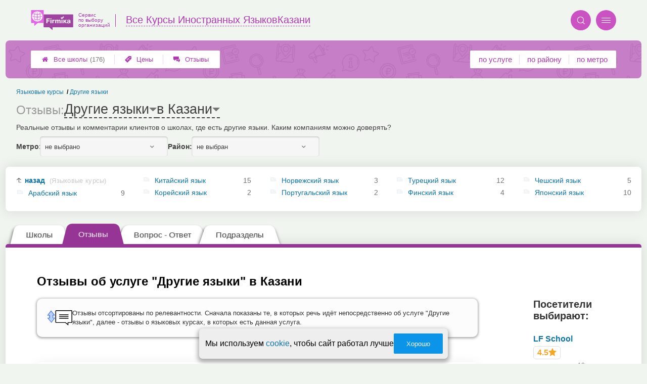

--- FILE ---
content_type: text/html; charset=utf-8
request_url: https://kazan.lingua-firmika.ru/__drugie_yazyki_otzyvy
body_size: 14450
content:
<!doctype html>
<html lang="ru">


<head>
    <title>Другие языки: отзывы клиентов в Казани</title>
<meta name='description'
      content='Реальные отзывы и комментарии клиентов о школах, где есть другие языки. Каким компаниям можно доверять?'>
<meta http-equiv='Content-Type'
      content='text/html; charset=utf-8'>
<style>a{padding:1em;display:inline-block}img{max-width:100%}body{font-size:16px}</style><link rel="stylesheet" href="/assets/packs/a2_tables_9.css?v=1028"/><link rel="preload" href="/assets/packs/fonts/icons2.ttf?v=1028" as="font" crossorigin><link rel="preconnect" href="https://mc.yandex.ru"><link rel="preconnect" href="https://counter.yadro.ru"><script>var firmsLabel="Школы";</script>    <meta name="viewport" content="width=device-width, initial-scale=1.0, maximum-scale=1.0, user-scalable=no">
    <meta name="format-detection"
          content="telephone=no" />
    <link rel="icon"
          href="/img/fav_svg/9.svg"
          type="image/x-icon">
</head>

<body class=" hasSubstructures">

    <div class='p_a2_template3_dropMenu'>
<div class="round close" title="Закрыть">
    <i>&#xe916;</i>
</div>

<div class="menuBlock hiddenScroll" data-key="menu">

    <div class="city" load_module="p_a2_template3_selectCity">Казань <i>&#xe913;</i></div>

    <div class="menuParts">

        
        <div class="part4">
            <a href='/'><i>&#xf015;</i>Все  школы </a><a href='p_a2_nav_prices'><i>&#xe910;</i>Цены</a><a href='__yazykovye_kursy_otzyvy'><i>&#xe912;</i>Отзывы</a>        </div>

        <div class="part5">
            <div class="menu_label">
                все школы:
            </div>
            <a href="p_a2_nav_services"><i>&#xe908;</i>По списку услуг</a><a href="p_a2_nav_metro"><i>&#xf239;</i>По метро</a>            <a href="p_a2_nav_districts"><i>&#xf279;</i>По районам</a>        </div>

        <div class="part3">
            <a href="p_firm_add"><i>&#xf005;</i>Добавить компанию</a>            <a href="p_page_main_about"><i>&#xe91d;</i>О проекте</a>                                </div>
    </div>


        <div class="login btn" load_module="p_a2_template3_login">Личный кабинет</div>
    </div></div><header class="headerGrid__wrap " id="template_header">
    <div class="searchOverflow" id="searchOverflow"></div>
    <div class="headerGrid">
        <div class="headerGrid__headerFlexWrapper">
            <div class="headerGrid__logoWrap">
                <a href="/" class="headerGrid__logoAndDesc" data-sphere='Все Курсы Иностранных Языков' data-city='Казани'>
                    <img src="/img/logo_t3/9.svg?v=1" alt="logo">
                    <span>
                        Сервис<br>
                        по&nbsp;выбору<br>
                        организаций                    </span>
                </a>
            </div>
            <div class="headerGrid__titleChangeCityWrap">
                <div class="headerGrid__sphereAndCity">
                    <div class="headerGrid__sphere placeModalButton"
                            load_module="p_a2_template3_selectPlaceModal" module_tabs_set='terms' module_init='sphere' module_primary_data=''>Все Курсы Иностранных Языков</div>
                    <div class="headerGrid__city"
                            load_module="p_a2_template3_selectPlaceModal" module_tabs_set='terms' module_init='city' module_primary_data=''>Казани</div>
                </div>
            </div>

            <div class="headerGrid__menuAndSearchWrap">
                <button class='search round mainSearchButton' module_primary_data='' load_module='p_a2_template3_selectPlaceModal' module_init='search' module_tabs_set='search' data-init='search' title='Поиск'><i>&#xe915;</i></button>                <input type="text" class='headerGrid__fakeInput' aria-hidden="true">
                <div class="menu round" title="Меню">
                    <i>&#xe914;</i>
                </div>
            </div>

        </div>
        <div class="headerGrid__footerFlexWrapper">

            <div class="headerGrid__bcg"></div>
            <div class="headerGrid__iconMenuWrap">
                <div class="headerGrid__iconMenu main_menu__wrap">

                    <a href='__yazykovye_kursy_otzyvy' class='headerGrid__iconMenuItem '><i>&#xe912;</i>Отзывы</a><a href='p_a2_nav_prices' class='headerGrid__iconMenuItem '><i>&#xe910;</i>Цены</a><a href='/' class='headerGrid__iconMenuItem headerGrid__iconMenuItem--home'><i>&#xf015;</i>Все  школы <span>(176)</span></a>
                </div>
            </div>

            <div class="headerGrid__sortMenuWrap">
                <div class="headerGrid__sortMenu">

                    <a href='p_a2_nav_services'>по услуге </a><a href='p_a2_nav_districts'>по району </a><a href='p_a2_nav_metro'>по метро </a>
                </div>

                <div class="offersMobileBlock">

                                    </div>
            </div>
        </div>
    </div>
</header>
    <div class="content adminPanelContentClass " id="content">
        <div class='p_a2_basePages2'>

<div class="breadCrumbsWrapper ">
    <div class='p_a2_breadcrumbs'><div itemscope itemtype="http://schema.org/BreadcrumbList" class="part_padding">

                    <span itemscope itemprop="itemListElement" itemtype="http://schema.org/ListItem">

                    <a href="__drugie_yazyki" itemprop="item">
                        <span itemprop="name">
                            Другие языки                        </span>
                        <meta itemprop="position" content="2">
                    </a>

                </span>
                                <span itemscope itemprop="itemListElement" itemtype="http://schema.org/ListItem">

                    <a href="__yazykovye_kursy" itemprop="item">
                        <span itemprop="name">
                            Языковые курсы                        </span>
                        <meta itemprop="position" content="1">
                    </a>

                </span>
                </div></div></div>


<main class="mainPage part_padding" data-structure_id='334'>

    <div class='p_a2_basePages2_pageInfo'><div class="firstPageBlock" id='pageInformation'>
    <div class="firstPageBlock__controls">
        <div class='p_a2_basePages2_pageInfo_titleForPage'><h1 class='mainTitlePage'>
            <span class="mainTitlePage__prefix">Отзывы: </span>
        <span class='mainTitlePage__titleSelect' load_module='p_a2_template3_selectPlaceModal' module_tabs_set='terms' module_primary_data='s334' module_init='structure' module_in_module='' module_in_page=''>Другие языки</span>
    <span class='mainTitlePage__titleSelect' load_module='p_a2_template3_selectPlaceModal' module_tabs_set='terms' module_primary_data='s334' module_init='city' module_in_module='' module_in_page='' id='mainSecondTitlePage'>в Казани</span>
</h1></div>    </div>

    <div class="firstPageBlock__description">
        <p>Реальные отзывы и комментарии клиентов о школах, где есть другие языки. Каким компаниям можно доверять?</p>
            </div>

    
            <div class="firstPageBlock__geoSelectsBlock">
                            <div class="selectStyle__group">
                    <label for="id">Метро:</label>
                    <span class='selectStyle selectStyle--isMobile' load_module="p_a2_template3_selectPlaceModal" module_tabs_set="terms" module_primary_data="s334" module_init="metro" id="mainSecondTitlePage" module_is_mobile="0">не выбрано</span>
                </div>
                        <div class="selectStyle__group">
                <label for="id">Район:</label>
                <span class='selectStyle selectStyle--isMobile' load_module="p_a2_template3_selectPlaceModal" module_tabs_set="terms" module_primary_data="s334" module_init="district" id="mainSecondTitlePage" module_is_mobile="0">не выбран</span>
            </div>
        </div>
    
</div>

<div class="adaptiveBlockOut">
    <div class="p_a2_basePages2_blocks_substructuresBlock2">

        <div class='subStructures__itemsBox items linkFocus many dotsScroll_content' style='column-width: 174px' id='substructuresBlock'><div class='subStructures__item back'><a href='__yazykovye_kursy'>назад <span>(Языковые курсы)</span></a></div><div class='subStructures__item '><i class='file'>&#xe908;</i><a href='__arabskij'>Арабский язык</a>&nbsp;<span>9</span></div><div class='subStructures__item '><i class='file'>&#xe908;</i><a href='__kitajskij'>Китайский язык</a>&nbsp;<span>15</span></div><div class='subStructures__item '><i class='file'>&#xe908;</i><a href='__korejskij'>Корейский язык</a>&nbsp;<span>2</span></div><div class='subStructures__item '><i class='file'>&#xe908;</i><a href='__norvezhskij'>Норвежский язык</a>&nbsp;<span>3</span></div><div class='subStructures__item '><i class='file'>&#xe908;</i><a href='__portugalskij'>Португальский язык</a>&nbsp;<span>2</span></div><div class='subStructures__item '><i class='file'>&#xe908;</i><a href='__turetskij'>Турецкий язык</a>&nbsp;<span>12</span></div><div class='subStructures__item '><i class='file'>&#xe908;</i><a href='__finskij'>Финский язык</a>&nbsp;<span>4</span></div><div class='subStructures__item '><i class='file'>&#xe908;</i><a href='__cheshskij'>Чешский язык</a>&nbsp;<span>5</span></div><div class='subStructures__item '><i class='file'>&#xe908;</i><a href='__yaponskij'>Японский язык</a>&nbsp;<span>10</span></div></div>
    </div>

    <div class='dotsScroll_dots'><div class='dot active'></div><div class='dot '></div></div>
</div></div><div class='p_a2_basePages2_tabsBlock'><nav class="ui3-tabs linkFocus textMarks" id="basicTabs">
        <a href="__drugie_yazyki"  module_var="" load_module="" data-link_to="__drugie_yazyki" class='ui3-tabs__button tabBut__firms' >
        <div class='ui3-tabs__buttonContent'>Школы</div>
    </a>
        <a href="#tab_feedbacks"  module_var="" load_module="" data-link_to="#tab_feedbacks" class='ui3-tabs__button ui3-tabs__button--active initial tabBut__feedback now' >
        <div class='ui3-tabs__buttonContent'>Отзывы</div>
    </a>
        <a href="#tab_questions_ajax"  module_var="" load_module="" data-link_to="#tab_questions_ajax" class='ui3-tabs__button tier3 ajax'  data-module='p_a2_basePages2_blocksAjax_questionsBlock' data-json='{"stuctureId":"334"}' data-module_ajax_loader="1">
        <div class='ui3-tabs__buttonContent'>Вопрос - Ответ</div>
    </a>
        <a href="#tab_structures"  module_var="" load_module="" data-link_to="#tab_structures" class='ui3-tabs__button tabBut__structures now'  data-module='' data-json='{"structureId":"334"}'>
        <div class='ui3-tabs__buttonContent'>Подразделы</div>
    </a>
    </nav></div>    <div class='basePage__mainContainer'>
        <section class="tab_part block__parrentRoudSection initial_part adaptiveBlockOut" id="tab_feedbacks"><div class='p_a2_firmPage_feedbacksFirmDesign_feedbacksOfStructure'><h2>Отзывы об услуге "Другие языки" в Казани</h2>
<div class="feedbacksOfStructure">
    <div class="feedbacksOfStructure__content">

                <div class="messageIconBlock">
            <div class="messageIconBlock__icon">
                <img src="/img/icons/extensionFeedback.svg" alt="отзывы" />
            </div>
            <span class="messageIconBlock__text"> Отзывы отсортированы по релевантности. Сначала показаны те, в которых речь идёт непосредственно об услуге "Другие языки", далее - отзывы о языковых курсах, в которых есть данная услуга. </span>
        </div>
        
        
    <div class="commentItem ">
        <header class="commentItem__header extensionInfoPrevBlock">

            
            <div class="commentItem__author">
                <div class="commentItem__avatar">
                    <img src=/app/p/a2/firmPage/feedbacksFirmDesign/feedBackComments/img/cover.jpg alt='Маргарита Волкова' loading='lazy'>
                </div>

                <div class="commentItem__authorData">
                    <span class="commentItem__title" load_module="p_a2_firmPage_feedbacksFirmDesign_feedBackComments_getExtensionInfo" data-socialtype='' data-socialid=''>
                        <span>
                            Маргарита Волкова о школе <a href='https://kazan.lingua-firmika.ru/firms.php?i=200625' target='_blank'>Alibra School</a>                        </span>
                        <span class="commentItem__datePlace">
                            <span class='commentItem__datePlace--date'>2025-04-02 09:37:08</span><span class='commentItem__datePlace--firmAddress'><a href='firms.php?i=200625' target='_blank'>Альберта Камалеева 34Б</a></span>                        </span>
                </div>
            </div>

            <i class='commentItem__type common__icon common__icon--green' title='Позитивный Отзыв'>&#xe920;</i><div class='commentItem__distrustsTags'></div>        </header>

        <section class="commentItem__body commentItem__body--noAnswer  ">

            <div class='commentItem__comment commentItem__text' id='body_7672100' data-id='7672100'><p>Вот уже почти год как обучаюсь в Алибра английскому языку онлайн. Начала с курса skyrocket, уровня elementary. Понравилось, было очень результативно. С сентября 2024 года перешла на другой skyrocket. Хочу достигнуть минимум upper-intermediate.  Методика, разработанная школой, сильно помогает мне усваивать материал и закреплять его так, чтобы не забыть</p></div><div class='commentItem__specialistsBox commentItem__specialistsBox--hide'><div class='commentItem__specialistsTitle'><i>&#xe905;</i> Специалисты:</div><ul class='commentItem__specialistsItems'></ul></div>
            
        </section>

            </div>

    <div class="commentItem ">
        <header class="commentItem__header extensionInfoPrevBlock">

            
            <div class="commentItem__author">
                <div class="commentItem__avatar">
                    <img src=/app/p/a2/firmPage/feedbacksFirmDesign/feedBackComments/img/cover.jpg alt='Александр' loading='lazy'>
                </div>

                <div class="commentItem__authorData">
                    <span class="commentItem__title" load_module="p_a2_firmPage_feedbacksFirmDesign_feedBackComments_getExtensionInfo" data-socialtype='' data-socialid=''>
                        <span>
                            Александр о школе <a href='https://kazan.lingua-firmika.ru/firms.php?i=231833' target='_blank'>Real Talk</a>                        </span>
                        <span class="commentItem__datePlace">
                            <span class='commentItem__datePlace--date'>2022-06-20 01:44:09</span><span class='commentItem__datePlace--firmAddress'><a href='firms.php?i=231833' target='_blank'>Спартаковская 2</a></span>                        </span>
                </div>
            </div>

            <i class='commentItem__type common__icon common__icon--red' title='Негативный Отзыв'>&#xe922;</i><div class='commentItem__distrustsTags'></div>        </header>

        <section class="commentItem__body commentItem__body--noAnswer  ">

            <div class='commentItem__comment commentItem__text' id='body_2091858' data-id='2091858'><p>ОСТОРОЖНО, МОШЕННИКИ!  <br />
<br />
Я - профессиональный преподаватель английского и турецкого языков. Вот, мой официальный профиль на профи.ру https://profi.ru/profile/SaraikinAA2/<br />
<br />
С Real Talk - изучение языков в Казани  нас связывает очень скверная история. Попросили поработать на 2 своих «сложных» проектах. Договор мне не подписали. Работу за месяц не оплатили (не много, не мало, почти 18000₽ без пени). Водят за нос с 30 марта до с их пор. Есть скрины о получении подписанных мной договора и счетов и по нашей переписке. <br />
<br />
Кроме того, когда я понял, что компания обманывает нас с учениками и прервал проекты не отработав на компанию полностью,  то #realtalk и Ильгиза Зийнитуллова (+7 917 805-22-94) в лице руководителя компании (как она мне назвалась), остались должны ученикам и получается, что нас трое пострадавших  и дело передается в Полицию. <br />
<br />
Напишите, если еще кто-либо пострадал от рук этих мошенников. <br />
<br />
#черныйсписок #черныйсписокказань #внимание #мошенники</p></div><div class='commentItem__specialistsBox commentItem__specialistsBox--hide'><div class='commentItem__specialistsTitle'><i>&#xe905;</i> Специалисты:</div><ul class='commentItem__specialistsItems'></ul></div>
            
        </section>

            </div>

    <div class="commentItem ">
        <header class="commentItem__header extensionInfoPrevBlock">

            
            <div class="commentItem__author">
                <div class="commentItem__avatar">
                    <img src=/i/feedbackAvatars/00198/vk_1986137.jpg alt='Glorious English' loading='lazy'>
                </div>

                <div class="commentItem__authorData">
                    <span class="commentItem__title" load_module="p_a2_firmPage_feedbacksFirmDesign_feedBackComments_getExtensionInfo" data-socialtype='vk' data-socialid='526630687'>
                        <span>
                            Glorious English о школе <a href='https://kazan.lingua-firmika.ru/firms.php?i=56371' target='_blank'>LengviРark</a>                        </span>
                        <span class="commentItem__datePlace">
                            <span class='commentItem__datePlace--date'>2022-04-14 12:40:27</span><span class='commentItem__datePlace--firmAddress'><a href='firms.php?i=56371' target='_blank'>Николая Ершова 1</a></span>                        </span>
                </div>
            </div>

            <i class='commentItem__type common__icon common__icon--red' title='Негативный Отзыв'>&#xe922;</i><div class='commentItem__distrustsTags'></div>        </header>

        <section class="commentItem__body commentItem__body--noAnswer  ">

            <div class='commentItem__comment commentItem__text' id='body_1986137' data-id='1986137'><p>Очень хочется выразить слова глубочайшего разочарования о так и не состоявшемся &quot;знакомстве&quot; с вашей вроде бы очень даже успешной (по отзывам) школе. Честно говоря, даже не верится, что сейчас, при наличии такой конкуренции, возможно встретить такое наплевательское равнодушие к клиенту. Я очень хотела заниматься индивидуально онлайн в вашей школе, живя в Санкт-Петербурге. Пройдя тест онлайн, договорившись о первом пробном уроке на 14. 04 в ‪11 - 00‬, я с нетерпением ждала встречи с преподавателем. Девушка появилась, опоздав на 8 минут, с открытым параллельно другим уроком в Zoom и сообщила о &quot;внезапно возникших накладках&quot;, попросив меня подключиться в 12-00. Я появилась, как мы договорились, хотя такие &quot;накладки&quot; очень рушили мои планы. Я честно и искренне ждала 10 минут у пустого экрана, там так никто и не появился. Разочарование полное!!!</p></div><div class='commentItem__specialistsBox commentItem__specialistsBox--hide'><div class='commentItem__specialistsTitle'><i>&#xe905;</i> Специалисты:</div><ul class='commentItem__specialistsItems'></ul></div>
                            <div class="commentItem__fromWhere extensionInfoPrevBlock">
                    Комментарий оставлен Вконтакте.
                    <span class="commentItem__extensionInfo" data-socialtype='vk' data-socialid='526630687' load_module="p_a2_firmPage_feedbacksFirmDesign_feedBackComments_getExtensionInfo">
                        Подробнее
                    </span>
                </div>
                <span></span>
            
        </section>

            </div>

    <div class="commentItem ">
        <header class="commentItem__header extensionInfoPrevBlock">

            
            <div class="commentItem__author">
                <div class="commentItem__avatar">
                    <img src=/app/p/a2/firmPage/feedbacksFirmDesign/feedBackComments/img/cover.jpg alt='Фатима Сизова' loading='lazy'>
                </div>

                <div class="commentItem__authorData">
                    <span class="commentItem__title" load_module="p_a2_firmPage_feedbacksFirmDesign_feedBackComments_getExtensionInfo" data-socialtype='' data-socialid=''>
                        <span>
                            Фатима Сизова о школе <a href='https://kazan.lingua-firmika.ru/firms.php?i=39543' target='_blank'>Alibra School</a>                        </span>
                        <span class="commentItem__datePlace">
                            <span class='commentItem__datePlace--date'>2025-04-09 09:26:43</span><span class='commentItem__datePlace--firmAddress'><a href='firms.php?i=39543' target='_blank'>Лушникова 10А</a></span>                        </span>
                </div>
            </div>

            <i class='commentItem__type common__icon common__icon--green' title='Позитивный Отзыв'>&#xe920;</i><div class='commentItem__distrustsTags'></div>        </header>

        <section class="commentItem__body commentItem__body--noAnswer  ">

            <div class='commentItem__comment commentItem__text' id='body_7694153' data-id='7694153'><p>Обучение в Алибра отлично мне подошло! Уровень английского языка подтянула всего за два месяца существенно. Платформа для обучения замечательная, можно тренироваться хоть днем, хоть ночью.</p></div><div class='commentItem__specialistsBox commentItem__specialistsBox--hide'><div class='commentItem__specialistsTitle'><i>&#xe905;</i> Специалисты:</div><ul class='commentItem__specialistsItems'></ul></div>
            
        </section>

            </div>

    <div class="commentItem ">
        <header class="commentItem__header extensionInfoPrevBlock">

            
            <div class="commentItem__author">
                <div class="commentItem__avatar">
                    <img src=/i/feedbackAvatars/00027/vk_273760.jpg alt='Эмма Казанская' loading='lazy'>
                </div>

                <div class="commentItem__authorData">
                    <span class="commentItem__title" load_module="p_a2_firmPage_feedbacksFirmDesign_feedBackComments_getExtensionInfo" data-socialtype='vk' data-socialid='557919782'>
                        <span>
                            Эмма Казанская о школе <a href='https://kazan.lingua-firmika.ru/firms.php?i=56371' target='_blank'>LengviРark</a>                        </span>
                        <span class="commentItem__datePlace">
                            <span class='commentItem__datePlace--date'>2020-01-23 09:03:15</span><span class='commentItem__datePlace--firmAddress'><a href='firms.php?i=56371' target='_blank'>Николая Ершова 1</a></span>                        </span>
                </div>
            </div>

            <i class='commentItem__type common__icon common__icon--orange' title='Нейтральный Отзыв'>&#xe924;</i><div class='commentItem__distrustsTags'></div>        </header>

        <section class="commentItem__body commentItem__body--noAnswer  ">

            <div class='commentItem__comment commentItem__text' id='body_273760' data-id='273760'><p>Хожу лично сама к Резеде . Очень нравится . За 20 уроков умею ⁹естественно читать , писать , говорить и рассказывать на английском языке. Давно искали школу для Англиского языка. И вот спустя месяц учёбы в Англиской школе очень хорошо получается.  Всегда уютно , директора и преподаватели очень хорошо обращаются с учениками . Очень понравилось</p></div><div class='commentItem__specialistsBox commentItem__specialistsBox--hide'><div class='commentItem__specialistsTitle'><i>&#xe905;</i> Специалисты:</div><ul class='commentItem__specialistsItems'></ul></div>
                            <div class="commentItem__fromWhere extensionInfoPrevBlock">
                    Комментарий оставлен Вконтакте.
                    <span class="commentItem__extensionInfo" data-socialtype='vk' data-socialid='557919782' load_module="p_a2_firmPage_feedbacksFirmDesign_feedBackComments_getExtensionInfo">
                        Подробнее
                    </span>
                </div>
                <span></span>
            
        </section>

            </div>

    <div class="commentItem ">
        <header class="commentItem__header extensionInfoPrevBlock">

            
            <div class="commentItem__author">
                <div class="commentItem__avatar">
                    <img src=/app/p/a2/firmPage/feedbacksFirmDesign/feedBackComments/img/cover.jpg alt='Ева Ананьева' loading='lazy'>
                </div>

                <div class="commentItem__authorData">
                    <span class="commentItem__title" load_module="p_a2_firmPage_feedbacksFirmDesign_feedBackComments_getExtensionInfo" data-socialtype='' data-socialid=''>
                        <span>
                            Ева Ананьева о школе <a href='https://kazan.lingua-firmika.ru/firms.php?i=39543' target='_blank'>Alibra School</a>                        </span>
                        <span class="commentItem__datePlace">
                            <span class='commentItem__datePlace--date'>2025-03-13 10:07:43</span><span class='commentItem__datePlace--firmAddress'><a href='firms.php?i=39543' target='_blank'>Лушникова 10А</a></span>                        </span>
                </div>
            </div>

            <i class='commentItem__type common__icon common__icon--black' title='Отзыв с подозрением на накрутку'>&#xe923;</i><div class='commentItem__distrustsTags'><span title='предположительно, отзыв был добавлен представителем школы или по её заказу'>подозрение на заказной</span></div>        </header>

        <section class="commentItem__body commentItem__body--noAnswer  ">

            <div class='commentItem__comment commentItem__text' id='body_7596835' data-id='7596835'><p>Самое крутое в Алибре – разговорные клубы. Это реальная практика, без стресса и заучивания. Живое общение, интересные темы, классная атмосфера. После таких встреч страх говорить исчезает, язык становится живым. Обожаю эти занятия!</p></div><div class='commentItem__specialistsBox commentItem__specialistsBox--hide'><div class='commentItem__specialistsTitle'><i>&#xe905;</i> Специалисты:</div><ul class='commentItem__specialistsItems'></ul></div>
            
        </section>

            </div>

    <div class="commentItem ">
        <header class="commentItem__header extensionInfoPrevBlock">

            
            <div class="commentItem__author">
                <div class="commentItem__avatar">
                    <img src=/app/p/a2/firmPage/feedbacksFirmDesign/feedBackComments/img/cover.jpg alt='Агата Уткина' loading='lazy'>
                </div>

                <div class="commentItem__authorData">
                    <span class="commentItem__title" load_module="p_a2_firmPage_feedbacksFirmDesign_feedBackComments_getExtensionInfo" data-socialtype='' data-socialid=''>
                        <span>
                            Агата Уткина о школе <a href='https://kazan.lingua-firmika.ru/firms.php?i=306765' target='_blank'>Alibra School</a>                        </span>
                        <span class="commentItem__datePlace">
                            <span class='commentItem__datePlace--date'>2025-02-19 10:23:04</span><span class='commentItem__datePlace--firmAddress'><a href='firms.php?i=306765' target='_blank'>Горки-3 Дубравная</a></span>                        </span>
                </div>
            </div>

            <i class='commentItem__type common__icon common__icon--black' title='Отзыв с подозрением на накрутку'>&#xe923;</i><div class='commentItem__distrustsTags'><span title='предположительно, отзыв был добавлен представителем школы или по её заказу'>подозрение на заказной</span></div>        </header>

        <section class="commentItem__body commentItem__body--noAnswer  ">

            <div class='commentItem__comment commentItem__text' id='body_7528040' data-id='7528040'><p>учусь в школе Алибра для себя. Уже за пару месяцев стала чувствовать себя увереннее в языке. Разговорные клубы очень помогают убрать барьер в общении &#x1F970; Нравится, что нет скучной зубрёжки, преподаватель вовлекает в процесс.</p></div><div class='commentItem__specialistsBox commentItem__specialistsBox--hide'><div class='commentItem__specialistsTitle'><i>&#xe905;</i> Специалисты:</div><ul class='commentItem__specialistsItems'></ul></div>
            
        </section>

            </div>

    <div class="commentItem ">
        <header class="commentItem__header extensionInfoPrevBlock">

            
            <div class="commentItem__author">
                <div class="commentItem__avatar">
                    <img src=/app/p/a2/firmPage/feedbacksFirmDesign/feedBackComments/img/cover.jpg alt='Семён Беляев' loading='lazy'>
                </div>

                <div class="commentItem__authorData">
                    <span class="commentItem__title" load_module="p_a2_firmPage_feedbacksFirmDesign_feedBackComments_getExtensionInfo" data-socialtype='' data-socialid=''>
                        <span>
                            Семён Беляев о школе <a href='https://kazan.lingua-firmika.ru/firms.php?i=200625' target='_blank'>Alibra School</a>                        </span>
                        <span class="commentItem__datePlace">
                            <span class='commentItem__datePlace--date'>2025-02-18 10:37:43</span><span class='commentItem__datePlace--firmAddress'><a href='firms.php?i=200625' target='_blank'>Альберта Камалеева 34Б</a></span>                        </span>
                </div>
            </div>

            <i class='commentItem__type common__icon common__icon--black' title='Отзыв с подозрением на накрутку'>&#xe923;</i><div class='commentItem__distrustsTags'><span title='предположительно, отзыв был добавлен представителем школы или по её заказу'>подозрение на заказной</span></div>        </header>

        <section class="commentItem__body commentItem__body--noAnswer  ">

            <div class='commentItem__comment commentItem__text' id='body_7523059' data-id='7523059'><p>Для получения повышения на работе потребовалось подтянуть знания английского языка дабы общаться с клиентами на нормальном уровне. Стал искать варианты в сети и анализировать их. Процесс чутка затянулся, но в итоге пошел сюда. Понравился онлайн подход плюс авторская методика, которая выявила мои траблы и стала постепенно их устранять. Прогресс шел как по нотам и последовательно. Это придало мне уверенности и понимание. Продвижение по службе получил и нормально коммуницирую с нашими иностранными пантерами. Как по мне главное регулярно заниматься и не ставить мифические цели. Тогда все будет.</p></div><div class='commentItem__specialistsBox commentItem__specialistsBox--hide'><div class='commentItem__specialistsTitle'><i>&#xe905;</i> Специалисты:</div><ul class='commentItem__specialistsItems'></ul></div>
            
        </section>

            </div>

    <div class="commentItem ">
        <header class="commentItem__header extensionInfoPrevBlock">

            
            <div class="commentItem__author">
                <div class="commentItem__avatar">
                    <img src=/app/p/a2/firmPage/feedbacksFirmDesign/feedBackComments/img/cover.jpg alt='Варвара Щербакова' loading='lazy'>
                </div>

                <div class="commentItem__authorData">
                    <span class="commentItem__title" load_module="p_a2_firmPage_feedbacksFirmDesign_feedBackComments_getExtensionInfo" data-socialtype='' data-socialid=''>
                        <span>
                            Варвара Щербакова о школе <a href='https://kazan.lingua-firmika.ru/firms.php?i=200625' target='_blank'>Alibra School</a>                        </span>
                        <span class="commentItem__datePlace">
                            <span class='commentItem__datePlace--date'>2025-02-14 11:20:42</span><span class='commentItem__datePlace--firmAddress'><a href='firms.php?i=200625' target='_blank'>Альберта Камалеева 34Б</a></span>                        </span>
                </div>
            </div>

            <i class='commentItem__type common__icon common__icon--black' title='Отзыв с подозрением на накрутку'>&#xe923;</i><div class='commentItem__distrustsTags'><span title='предположительно, отзыв был добавлен представителем школы или по её заказу'>подозрение на заказной</span></div>        </header>

        <section class="commentItem__body commentItem__body--noAnswer  ">

            <div class='commentItem__comment commentItem__text' id='body_7510103' data-id='7510103'><p>Чисто для себя изучаю китайский. Вот сейчас мне он не кажется таким уж прямо сложным языком, как раньше))) Обучаюсь онлайн, мне так удобнее. Платформа классная, как прихожу с работы, сразу туда делать задания и прокачивать свои языковые скилы))) Цены на занятия выгодные и небольшие. Продвижение есть, да еще какое! Круто, что я приняла решение учить язык в Алибра!</p></div><div class='commentItem__specialistsBox commentItem__specialistsBox--hide'><div class='commentItem__specialistsTitle'><i>&#xe905;</i> Специалисты:</div><ul class='commentItem__specialistsItems'></ul></div>
            
        </section>

            </div>

    <div class="commentItem ">
        <header class="commentItem__header extensionInfoPrevBlock">

            
            <div class="commentItem__author">
                <div class="commentItem__avatar">
                    <img src=/app/p/a2/firmPage/feedbacksFirmDesign/feedBackComments/img/cover.jpg alt='Аиша Николаева' loading='lazy'>
                </div>

                <div class="commentItem__authorData">
                    <span class="commentItem__title" load_module="p_a2_firmPage_feedbacksFirmDesign_feedBackComments_getExtensionInfo" data-socialtype='' data-socialid=''>
                        <span>
                            Аиша Николаева о школе <a href='https://kazan.lingua-firmika.ru/firms.php?i=200625' target='_blank'>Alibra School</a>                        </span>
                        <span class="commentItem__datePlace">
                            <span class='commentItem__datePlace--date'>2025-02-11 09:50:06</span><span class='commentItem__datePlace--firmAddress'><a href='firms.php?i=200625' target='_blank'>Альберта Камалеева 34Б</a></span>                        </span>
                </div>
            </div>

            <i class='commentItem__type common__icon common__icon--black' title='Отзыв с подозрением на накрутку'>&#xe923;</i><div class='commentItem__distrustsTags'><span title='предположительно, отзыв был добавлен представителем школы или по её заказу'>подозрение на заказной</span></div>        </header>

        <section class="commentItem__body commentItem__body--noAnswer  ">

            <div class='commentItem__comment commentItem__text' id='body_7494493' data-id='7494493'><p>Мне комфортнее заниматься вместе с такими же, как я, оффлайн, а не онлайн. Такой вот у меня затык. В Казани, к счастью, все это реально. Английский язык стал для меня доступнее благодаря грамотному педагогу. Он раскачивает нас, много уделяет времени разговорной практике и не заставляет зубрить (здравствуй, школа, и прощай!). Мне очень нравится так учиться.</p></div><div class='commentItem__specialistsBox commentItem__specialistsBox--hide'><div class='commentItem__specialistsTitle'><i>&#xe905;</i> Специалисты:</div><ul class='commentItem__specialistsItems'></ul></div>
            
        </section>

            </div>

    <div class="commentItem ">
        <header class="commentItem__header extensionInfoPrevBlock">

            
            <div class="commentItem__author">
                <div class="commentItem__avatar">
                    <img src=/app/p/a2/firmPage/feedbacksFirmDesign/feedBackComments/img/cover.jpg alt='Анастасия Потапова' loading='lazy'>
                </div>

                <div class="commentItem__authorData">
                    <span class="commentItem__title" load_module="p_a2_firmPage_feedbacksFirmDesign_feedBackComments_getExtensionInfo" data-socialtype='' data-socialid=''>
                        <span>
                            Анастасия Потапова о школе <a href='https://kazan.lingua-firmika.ru/firms.php?i=306765' target='_blank'>Alibra School</a>                        </span>
                        <span class="commentItem__datePlace">
                            <span class='commentItem__datePlace--date'>2025-01-16 11:13:20</span><span class='commentItem__datePlace--firmAddress'><a href='firms.php?i=306765' target='_blank'>Горки-3 Дубравная</a></span>                        </span>
                </div>
            </div>

            <i class='commentItem__type common__icon common__icon--black' title='Отзыв с подозрением на накрутку'>&#xe923;</i><div class='commentItem__distrustsTags'><span title='предположительно, отзыв был добавлен представителем школы или по её заказу'>подозрение на заказной</span></div>        </header>

        <section class="commentItem__body commentItem__body--noAnswer  ">

            <div class='commentItem__comment commentItem__text' id='body_7397022' data-id='7397022'><p>Мне нравится учиться в Алибра! Классная онлайн-платформа с разными материалами. Преподаватель очень хорошо учит и уделяет много времени разговорам. Забыла сказать, что учу китайский язык.</p></div><div class='commentItem__specialistsBox commentItem__specialistsBox--hide'><div class='commentItem__specialistsTitle'><i>&#xe905;</i> Специалисты:</div><ul class='commentItem__specialistsItems'></ul></div>
            
        </section>

            </div>

    <div class="commentItem ">
        <header class="commentItem__header extensionInfoPrevBlock">

            
            <div class="commentItem__author">
                <div class="commentItem__avatar">
                    <img src=/app/p/a2/firmPage/feedbacksFirmDesign/feedBackComments/img/cover.jpg alt='Ildar Diberdiev' loading='lazy'>
                </div>

                <div class="commentItem__authorData">
                    <span class="commentItem__title" load_module="p_a2_firmPage_feedbacksFirmDesign_feedBackComments_getExtensionInfo" data-socialtype='' data-socialid=''>
                        <span>
                            Ildar Diberdiev о школе <a href='https://kazan.lingua-firmika.ru/firms.php?i=39543' target='_blank'>Alibra School</a>                        </span>
                        <span class="commentItem__datePlace">
                            <span class='commentItem__datePlace--date'>2019-04-09 14:44:03</span><span class='commentItem__datePlace--firmAddress'><a href='firms.php?i=39543' target='_blank'>Лушникова 10А</a></span>                        </span>
                </div>
            </div>

            <i class='commentItem__type common__icon common__icon--green' title='Позитивный Отзыв'>&#xe920;</i><div class='commentItem__distrustsTags'></div>        </header>

        <section class="commentItem__body commentItem__body--noAnswer  ">

            <div class='commentItem__comment commentItem__text' id='body_210119' data-id='210119'><p>Прохожу обучение в Alibra School (Казань, Лушникова 10а) на курсах английского языка Skyrocket 1. Выбрал данную школу из-за преимущества перед другими школами. Остался доволен уникальными методиками изучения, квалифицированными преподавателями. Отдельная огромная благодарность преподавателю Рузиле! Собираюсь продолжать обучение уже на следующем курсе. Не задумываясь буду рекомендовать данную школу друзьям и близким.</p></div><div class='commentItem__specialistsBox commentItem__specialistsBox--hide'><div class='commentItem__specialistsTitle'><i>&#xe905;</i> Специалисты:</div><ul class='commentItem__specialistsItems'></ul></div>
            
        </section>

            </div>

    <div class="commentItem ">
        <header class="commentItem__header extensionInfoPrevBlock">

            
            <div class="commentItem__author">
                <div class="commentItem__avatar">
                    <img src=/app/p/a2/firmPage/feedbacksFirmDesign/feedBackComments/img/cover.jpg alt='Олеся' loading='lazy'>
                </div>

                <div class="commentItem__authorData">
                    <span class="commentItem__title" load_module="p_a2_firmPage_feedbacksFirmDesign_feedBackComments_getExtensionInfo" data-socialtype='' data-socialid=''>
                        <span>
                            Олеся о школе <a href='https://kazan.lingua-firmika.ru/firms.php?i=200625' target='_blank'>Alibra School</a>                        </span>
                        <span class="commentItem__datePlace">
                            <span class='commentItem__datePlace--date'>2024-12-04 14:05:18</span><span class='commentItem__datePlace--firmAddress'><a href='firms.php?i=200625' target='_blank'>Альберта Камалеева 34Б</a></span>                        </span>
                </div>
            </div>

            <i class='commentItem__type common__icon common__icon--black' title='Отзыв с подозрением на накрутку'>&#xe923;</i><div class='commentItem__distrustsTags'><span title='предположительно, отзыв был добавлен представителем школы или по её заказу'>подозрение на заказной</span></div>        </header>

        <section class="commentItem__body commentItem__body--noAnswer  ">

            <div class='commentItem__comment commentItem__text' id='body_7249501' data-id='7249501'><p>Сначала думала, что снова будет тоска – уже ходила на курсы, где только книжки дают. Но в Alibra всё по другому! Живая практика, сленговая лексика и куча практики.</p></div><div class='commentItem__specialistsBox commentItem__specialistsBox--hide'><div class='commentItem__specialistsTitle'><i>&#xe905;</i> Специалисты:</div><ul class='commentItem__specialistsItems'></ul></div>
            
        </section>

            </div>

    <div class="commentItem ">
        <header class="commentItem__header extensionInfoPrevBlock">

            
            <div class="commentItem__author">
                <div class="commentItem__avatar">
                    <img src=/app/p/a2/firmPage/feedbacksFirmDesign/feedBackComments/img/cover.jpg alt='Карина' loading='lazy'>
                </div>

                <div class="commentItem__authorData">
                    <span class="commentItem__title" load_module="p_a2_firmPage_feedbacksFirmDesign_feedBackComments_getExtensionInfo" data-socialtype='' data-socialid=''>
                        <span>
                            Карина о школе <a href='https://kazan.lingua-firmika.ru/firms.php?i=200625' target='_blank'>Alibra School</a>                        </span>
                        <span class="commentItem__datePlace">
                            <span class='commentItem__datePlace--date'>2024-08-16 13:43:23</span><span class='commentItem__datePlace--firmAddress'><a href='firms.php?i=200625' target='_blank'>Альберта Камалеева 34Б</a></span>                        </span>
                </div>
            </div>

            <i class='commentItem__type common__icon common__icon--black' title='Отзыв с подозрением на накрутку'>&#xe923;</i><div class='commentItem__distrustsTags'><span title='предположительно, отзыв был добавлен представителем школы или по её заказу'>подозрение на заказной</span></div>        </header>

        <section class="commentItem__body commentItem__body--noAnswer  ">

            <div class='commentItem__comment commentItem__text' id='body_6822223' data-id='6822223'><p>В школе у меня это не получилось, так как я много пропускала из-за болезни. В итоге здесь дела с изучением пошли гораздо лучше. Даже не знаю что повлияло, авторская методика или то что здесь очень приятная и грамотная преподавательница была))) но теперь английский язык знаю нормально, за 7 месяцев с нуля до А2)</p></div><div class='commentItem__specialistsBox commentItem__specialistsBox--hide'><div class='commentItem__specialistsTitle'><i>&#xe905;</i> Специалисты:</div><ul class='commentItem__specialistsItems'></ul></div>
            
        </section>

            </div>

    <div class="commentItem ">
        <header class="commentItem__header extensionInfoPrevBlock">

            
            <div class="commentItem__author">
                <div class="commentItem__avatar">
                    <img src=/app/p/a2/firmPage/feedbacksFirmDesign/feedBackComments/img/cover.jpg alt='Александра' loading='lazy'>
                </div>

                <div class="commentItem__authorData">
                    <span class="commentItem__title" load_module="p_a2_firmPage_feedbacksFirmDesign_feedBackComments_getExtensionInfo" data-socialtype='' data-socialid=''>
                        <span>
                            Александра о школе <a href='https://kazan.lingua-firmika.ru/firms.php?i=200625' target='_blank'>Alibra School</a>                        </span>
                        <span class="commentItem__datePlace">
                            <span class='commentItem__datePlace--date'>2024-07-18 09:04:36</span><span class='commentItem__datePlace--firmAddress'><a href='firms.php?i=200625' target='_blank'>Альберта Камалеева 34Б</a></span>                        </span>
                </div>
            </div>

            <i class='commentItem__type common__icon common__icon--black' title='Отзыв с подозрением на накрутку'>&#xe923;</i><div class='commentItem__distrustsTags'><span title='предположительно, отзыв был добавлен представителем школы или по её заказу'>подозрение на заказной</span></div>        </header>

        <section class="commentItem__body commentItem__body--noAnswer  ">

            <div class='commentItem__comment commentItem__text' id='body_6680998' data-id='6680998'><p>Хотела наконец-то понимать, что говорят иностранцы. Сейчас английский язык нужен практически везде, вот его и стала изучать. школа нравится, уже замечаю первые успехи, читаю разные группы в соцсетях на английском.</p></div><div class='commentItem__specialistsBox commentItem__specialistsBox--hide'><div class='commentItem__specialistsTitle'><i>&#xe905;</i> Специалисты:</div><ul class='commentItem__specialistsItems'></ul></div>
            
        </section>

            </div>

    <div class="commentItem ">
        <header class="commentItem__header extensionInfoPrevBlock">

            
            <div class="commentItem__author">
                <div class="commentItem__avatar">
                    <img src=/app/p/a2/firmPage/feedbacksFirmDesign/feedBackComments/img/cover.jpg alt='Марина' loading='lazy'>
                </div>

                <div class="commentItem__authorData">
                    <span class="commentItem__title" load_module="p_a2_firmPage_feedbacksFirmDesign_feedBackComments_getExtensionInfo" data-socialtype='' data-socialid=''>
                        <span>
                            Марина о школе <a href='https://kazan.lingua-firmika.ru/firms.php?i=200625' target='_blank'>Alibra School</a>                        </span>
                        <span class="commentItem__datePlace">
                            <span class='commentItem__datePlace--date'>2024-07-11 13:31:58</span><span class='commentItem__datePlace--firmAddress'><a href='firms.php?i=200625' target='_blank'>Альберта Камалеева 34Б</a></span>                        </span>
                </div>
            </div>

            <i class='commentItem__type common__icon common__icon--black' title='Отзыв с подозрением на накрутку'>&#xe923;</i><div class='commentItem__distrustsTags'><span title='предположительно, отзыв был добавлен представителем школы или по её заказу'>подозрение на заказной</span></div>        </header>

        <section class="commentItem__body commentItem__body--noAnswer  ">

            <div class='commentItem__comment commentItem__text' id='body_6660465' data-id='6660465'><p>Никогда не думала, что смогу когда-то читать книги на английском в оригинале, но благодаря школе Алибра могу это делать и практикую. За год обучения очень сильно прокачала свои знания по языку. Главное не сдаваться и занятия не пропускать. Много времени уделяется практике, стараюсь еще дополнительно учить побольше слов.</p></div><div class='commentItem__specialistsBox commentItem__specialistsBox--hide'><div class='commentItem__specialistsTitle'><i>&#xe905;</i> Специалисты:</div><ul class='commentItem__specialistsItems'></ul></div>
            
        </section>

            </div>

    <div class="commentItem ">
        <header class="commentItem__header extensionInfoPrevBlock">

            
            <div class="commentItem__author">
                <div class="commentItem__avatar">
                    <img src=/app/p/a2/firmPage/feedbacksFirmDesign/feedBackComments/img/cover.jpg alt='Иван Дорохов' loading='lazy'>
                </div>

                <div class="commentItem__authorData">
                    <span class="commentItem__title" load_module="p_a2_firmPage_feedbacksFirmDesign_feedBackComments_getExtensionInfo" data-socialtype='' data-socialid=''>
                        <span>
                            Иван Дорохов о школе <a href='https://kazan.lingua-firmika.ru/firms.php?i=200625' target='_blank'>Alibra School</a>                        </span>
                        <span class="commentItem__datePlace">
                            <span class='commentItem__datePlace--date'>2025-04-10 09:08:44</span><span class='commentItem__datePlace--firmAddress'><a href='firms.php?i=200625' target='_blank'>Альберта Камалеева 34Б</a></span>                        </span>
                </div>
            </div>

            <i class='commentItem__type common__icon common__icon--green' title='Позитивный Отзыв'>&#xe920;</i><div class='commentItem__distrustsTags'></div>        </header>

        <section class="commentItem__body commentItem__body--noAnswer  ">

            <div class='commentItem__comment commentItem__text' id='body_7702840' data-id='7702840'><p>В Алибра занимаюсь уже примерно полгода. Хотел немного подтянуть свой уровень английского, для работы потребовалось. Очень грамотно организовано обучение. Я могу его подстраивать под свой график работы и не пропускать занятия. Методика правда интересная. Она помогает мне выучить слова лучше и не забывать их. Ну, и классный преподаватель тоже меня вдохновляет.</p></div><div class='commentItem__specialistsBox commentItem__specialistsBox--hide'><div class='commentItem__specialistsTitle'><i>&#xe905;</i> Специалисты:</div><ul class='commentItem__specialistsItems'></ul></div>
            
        </section>

            </div>

    <div class="commentItem ">
        <header class="commentItem__header extensionInfoPrevBlock">

            
            <div class="commentItem__author">
                <div class="commentItem__avatar">
                    <img src=/app/p/a2/firmPage/feedbacksFirmDesign/feedBackComments/img/cover.jpg alt='Аня миро' loading='lazy'>
                </div>

                <div class="commentItem__authorData">
                    <span class="commentItem__title" load_module="p_a2_firmPage_feedbacksFirmDesign_feedBackComments_getExtensionInfo" data-socialtype='' data-socialid=''>
                        <span>
                            Аня миро о школе <a href='https://kazan.lingua-firmika.ru/firms.php?i=593041' target='_blank'>Академия Оксфорд</a>                        </span>
                        <span class="commentItem__datePlace">
                            <span class='commentItem__datePlace--date'>2024-04-30 19:45:57</span><span class='commentItem__datePlace--firmAddress'><a href='firms.php?i=593041' target='_blank'>Журналистов 2А</a></span>                        </span>
                </div>
            </div>

            <i class='commentItem__type common__icon common__icon--green' title='Позитивный Отзыв'>&#xe920;</i><div class='commentItem__distrustsTags'></div>        </header>

        <section class="commentItem__body commentItem__body--noAnswer  ">

            <div class='commentItem__comment commentItem__text' id='body_6394197' data-id='6394197'><p>Отличная школа иностранных языков, всем рекомендуем!.<br />
Дочка начала ходить в академию оксфорд на английский язык, быстро подтянули оценки в школе, программу дают в сжатые сроки, не растягивают программу обучения. <br />
На новый год выпросила у меня абонемент на изучение корейского языка в этой же школе - её давняя мечта. учит до сих пор оба языка, жутко довольная процессом и результатом, мечтает путешествовать в корею и практиковать языки.</p></div><div class='commentItem__specialistsBox commentItem__specialistsBox--hide'><div class='commentItem__specialistsTitle'><i>&#xe905;</i> Специалисты:</div><ul class='commentItem__specialistsItems'></ul></div>
            
        </section>

            </div>

    <div class="commentItem ">
        <header class="commentItem__header extensionInfoPrevBlock">

            
            <div class="commentItem__author">
                <div class="commentItem__avatar">
                    <img src=/app/p/a2/firmPage/feedbacksFirmDesign/feedBackComments/img/cover.jpg alt='Елена новикова' loading='lazy'>
                </div>

                <div class="commentItem__authorData">
                    <span class="commentItem__title" load_module="p_a2_firmPage_feedbacksFirmDesign_feedBackComments_getExtensionInfo" data-socialtype='' data-socialid=''>
                        <span>
                            Елена новикова о школе <a href='https://kazan.lingua-firmika.ru/firms.php?i=593041' target='_blank'>Академия Оксфорд</a>                        </span>
                        <span class="commentItem__datePlace">
                            <span class='commentItem__datePlace--date'>2024-04-09 23:11:05</span><span class='commentItem__datePlace--firmAddress'><a href='firms.php?i=593041' target='_blank'>Журналистов 2А</a></span>                        </span>
                </div>
            </div>

            <i class='commentItem__type common__icon common__icon--green' title='Позитивный Отзыв'>&#xe920;</i><div class='commentItem__distrustsTags'></div>        </header>

        <section class="commentItem__body commentItem__body--noAnswer  ">

            <div class='commentItem__comment commentItem__text' id='body_6325093' data-id='6325093'><p>В Академию Оксфорд ходят две дочки. Старшая готовиться к экзамену, младшая готовиться к поступлению в Билингвальную в школу. Учителя у них разные, но обе пищат от восторга и Радостью идут на занятия. Но я, как родитель, вижу отличные результаты и прогресс своих детей. Могу рекомендовать школу для разных возрастов и целей</p></div><div class='commentItem__specialistsBox commentItem__specialistsBox--hide'><div class='commentItem__specialistsTitle'><i>&#xe905;</i> Специалисты:</div><ul class='commentItem__specialistsItems'></ul></div>
            
        </section>

            </div>

    <div class="commentItem ">
        <header class="commentItem__header extensionInfoPrevBlock">

            
            <div class="commentItem__author">
                <div class="commentItem__avatar">
                    <img src=/app/p/a2/firmPage/feedbacksFirmDesign/feedBackComments/img/cover.jpg alt='Вероника Медведева' loading='lazy'>
                </div>

                <div class="commentItem__authorData">
                    <span class="commentItem__title" load_module="p_a2_firmPage_feedbacksFirmDesign_feedBackComments_getExtensionInfo" data-socialtype='' data-socialid=''>
                        <span>
                            Вероника Медведева о школе <a href='https://kazan.lingua-firmika.ru/firms.php?i=39543' target='_blank'>Alibra School</a>                        </span>
                        <span class="commentItem__datePlace">
                            <span class='commentItem__datePlace--date'>2025-04-01 10:36:42</span><span class='commentItem__datePlace--firmAddress'><a href='firms.php?i=39543' target='_blank'>Лушникова 10А</a></span>                        </span>
                </div>
            </div>

            <i class='commentItem__type common__icon common__icon--green' title='Позитивный Отзыв'>&#xe920;</i><div class='commentItem__distrustsTags'></div>        </header>

        <section class="commentItem__body commentItem__body--noAnswer  ">

            <div class='commentItem__comment commentItem__text' id='body_7667145' data-id='7667145'><p>купила курс для ребенка. Пусть занимается английским языком онлайн. Он быстро привык и уже занятия вошли у него в привычку, несмотря на большую школьную загруженность.</p></div><div class='commentItem__specialistsBox commentItem__specialistsBox--hide'><div class='commentItem__specialistsTitle'><i>&#xe905;</i> Специалисты:</div><ul class='commentItem__specialistsItems'></ul></div>
            
        </section>

            </div>

                <div class="commentShowButtonWrap">
            <button class="ui3-transparentButton" data-is_sector_feedbacks="" data-all_feedback="22" data-structure_id="334" data-pimary_data_code="s334" id="addStructureFeedback">
                Показать больше
                <div class="countsBox">(<span class="commentsShowCount"> 20 </span> / <span class="commentsAllCount"> 22 </span>)</div>
            </button>
        </div>
        
    </div>
    <aside class="feedbacksOfStructure__aside">
        <div class="feedbacksOfStructure__asideTitle">Посетители выбирают:</div>
        <div class='p_a2_firmPage_feedbacksFirmDesign_firmsAside'><ul class="firmsAside__list">

    
    <li class="firmsAside__firmItem ">
        <a target='_blank' href="https://kazan.lingua-firmika.ru/firms.php?i=56253">

            
            <div class="firmsAside__content">
                <div class="firmsAside__name">LF School</div>
                <div class="firmsAside__rating"><div class='p_a2_raiting_raitingBlock'><svg xmlns="http://www.w3.org/2000/svg" style="display:none;">

    <symbol id="star-half-rating" viewBox="0 0 24 24">
        <path d="M12 2l3.09 6.26L22 9.27l-5 4.87L18.18 22 12 18.27 5.82 22 7 14.14l-5-4.87 6.91-1.01z"
            stroke-width="2" />
    </symbol>

    <symbol id="star-full-rating" viewBox="0 0 24 24">
        <path d="M12 2l3.09 6.26L22 9.27l-5 4.87L18.18 22 12 18.27 5.82 22 7 14.14l-5-4.87 6.91-1.01z"
            stroke-width="2" />
    </symbol>

    <symbol id="star-empty-rating" viewBox="0 0 24 24">
        <path d="M12 2l3.09 6.26L22 9.27l-5 4.87L18.18 22 12 18.27 5.82 22 7 14.14l-5-4.87 6.91-1.01z" stroke-width="2"
            fill='transparent' />
    </symbol>

</svg>

<svg style="display: none;">
  <defs>
    <linearGradient id="grad1" x1="0%" y1="0%" x2="100%" y2="0%">
      <stop offset="50%" stop-color="#F5A623"/>
      <stop offset="50%" stop-color="white"/>
    </linearGradient>
    <linearGradient id="grad2" x1="0%" y1="0%" x2="100%" y2="0%">
      <stop offset="25%" stop-color="#00f"/>
      <stop offset="75%" stop-color="#0f0"/>
    </linearGradient>
  </defs>
</svg>


    <div class="ratingBlock ratingBlock__color--gold" title="Рейтинг: 4.5 звезды из 5" aria-label="Рейтинг: 4.5 звезды из 5">

        
                    <span class='ratingBlock__number'>4.5</span>
        
        <svg width="16" height="16" viewBox="0 0 24 24" fill="var(--rating-color)" stroke="var(--rating-color)" stroke-width="2"><use href="#star-full-rating"/></svg>
            </div>


</div></div>
                <div class="firmsAside__feedbackCount">12 отзывов</div>
            </div>
        </a>
    </li>

    
    <li class="firmsAside__firmItem ">
        <a target='_blank' href="https://kazan.lingua-firmika.ru/firms.php?i=39543">

            
            <div class="firmsAside__content">
                <div class="firmsAside__name">Alibra School</div>
                <div class="firmsAside__rating"><div class='p_a2_raiting_raitingBlock'>


    <div class="ratingBlock ratingBlock__color--gold" title="Рейтинг: 4.5 звезды из 5" aria-label="Рейтинг: 4.5 звезды из 5">

        
                    <span class='ratingBlock__number'>4.5</span>
        
        <svg width="16" height="16" viewBox="0 0 24 24" fill="var(--rating-color)" stroke="var(--rating-color)" stroke-width="2"><use href="#star-full-rating"/></svg>
            </div>


</div></div>
                <div class="firmsAside__feedbackCount">7 отзывов</div>
            </div>
        </a>
    </li>

    
    <li class="firmsAside__firmItem ">
        <a target='_blank' href="https://kazan.lingua-firmika.ru/firms.php?i=56371">

            
            <div class="firmsAside__content">
                <div class="firmsAside__name">LengviРark</div>
                <div class="firmsAside__rating"><div class='p_a2_raiting_raitingBlock'>


    <div class="ratingBlock ratingBlock__color--gold" title="Рейтинг: 4 звезды из 5" aria-label="Рейтинг: 4 звезды из 5">

        
                    <span class='ratingBlock__number'>4.0</span>
        
        <svg width="16" height="16" viewBox="0 0 24 24" fill="var(--rating-color)" stroke="var(--rating-color)" stroke-width="2"><use href="#star-full-rating"/></svg>
            </div>


</div></div>
                <div class="firmsAside__feedbackCount">9 отзывов</div>
            </div>
        </a>
    </li>

    
    <li class="firmsAside__firmItem ">
        <a target='_blank' href="https://kazan.lingua-firmika.ru/firms.php?i=56258">

            
            <div class="firmsAside__content">
                <div class="firmsAside__name">Speak English</div>
                <div class="firmsAside__rating"><div class='p_a2_raiting_raitingBlock'>


    <div class="ratingBlock ratingBlock__color--gold" title="Рейтинг: 4.5 звезды из 5" aria-label="Рейтинг: 4.5 звезды из 5">

        
                    <span class='ratingBlock__number'>4.5</span>
        
        <svg width="16" height="16" viewBox="0 0 24 24" fill="var(--rating-color)" stroke="var(--rating-color)" stroke-width="2"><use href="#star-full-rating"/></svg>
            </div>


</div></div>
                <div class="firmsAside__feedbackCount">6 отзывов</div>
            </div>
        </a>
    </li>

    
    <li class="firmsAside__firmItem ">
        <a target='_blank' href="https://kazan.lingua-firmika.ru/firms.php?i=56393">

            
            <div class="firmsAside__content">
                <div class="firmsAside__name">Японский Центр SEIKO</div>
                <div class="firmsAside__rating"><div class='p_a2_raiting_raitingBlock'>


    <div class="ratingBlock ratingBlock__color--gold" title="Рейтинг: 4.5 звезды из 5" aria-label="Рейтинг: 4.5 звезды из 5">

        
                    <span class='ratingBlock__number'>4.5</span>
        
        <svg width="16" height="16" viewBox="0 0 24 24" fill="var(--rating-color)" stroke="var(--rating-color)" stroke-width="2"><use href="#star-full-rating"/></svg>
            </div>


</div></div>
                <div class="firmsAside__feedbackCount">1 отзыв</div>
            </div>
        </a>
    </li>

    
    <li class="firmsAside__firmItem ">
        <a target='_blank' href="https://kazan.lingua-firmika.ru/firms.php?i=593041">

            
            <div class="firmsAside__content">
                <div class="firmsAside__name">Академия Оксфорд</div>
                <div class="firmsAside__rating"><div class='p_a2_raiting_raitingBlock'>


    <div class="ratingBlock ratingBlock__color--gold" title="Рейтинг: 4 звезды из 5" aria-label="Рейтинг: 4 звезды из 5">

        
                    <span class='ratingBlock__number'>4.0</span>
        
        <svg width="16" height="16" viewBox="0 0 24 24" fill="var(--rating-color)" stroke="var(--rating-color)" stroke-width="2"><use href="#star-full-rating"/></svg>
            </div>


</div></div>
                <div class="firmsAside__feedbackCount">2 отзыва</div>
            </div>
        </a>
    </li>

    
    <li class="firmsAside__firmItem ">
        <a target='_blank' href="https://kazan.lingua-firmika.ru/firms.php?i=200675">

            
            <div class="firmsAside__content">
                <div class="firmsAside__name">Borita School</div>
                <div class="firmsAside__rating"><div class='p_a2_raiting_raitingBlock'>


    <div class="ratingBlock ratingBlock__color--gold" title="Рейтинг: 4 звезды из 5" aria-label="Рейтинг: 4 звезды из 5">

        
                    <span class='ratingBlock__number'>4.0</span>
        
        <svg width="16" height="16" viewBox="0 0 24 24" fill="var(--rating-color)" stroke="var(--rating-color)" stroke-width="2"><use href="#star-full-rating"/></svg>
            </div>


</div></div>
                <div class="firmsAside__feedbackCount">2 отзыва</div>
            </div>
        </a>
    </li>

    
</ul></div>    </aside>
</div></div></section><section class="tab_part block__parrentRoudSection initial_part adaptiveBlockOut" id="tab_text_without_tab"><div class='p_a2_basePages2_blocks_textBlock_articlesFullWidth'><nav class="articlesFullWidth__linkList">
    <h3>Статьи по смежным темам:</h3>
    <ul>
                <li class='articlesFullWidth__linkItem'>
            <a href='__arabskij'>Курсы арабского языка в Казани</a>
        </li>
                <li class='articlesFullWidth__linkItem'>
            <a href='__grecheskij'>Курсы греческого языка в Казани</a>
        </li>
                <li class='articlesFullWidth__linkItem'>
            <a href='__korejskij'>Курсы корейского языка в языковых школах Казани</a>
        </li>
                <li class='articlesFullWidth__linkItem'>
            <a href='__norvezhskij'>Курсы норвежского языка в языковых школах Казани</a>
        </li>
                <li class='articlesFullWidth__linkItem'>
            <a href='__turetskij'>Курсы турецкого языка в Казани: уроки и занятия</a>
        </li>
            </ul>
</nav>
</div></section><section class="tab_part block__parrentRoudSection initial_part adaptiveBlockOut" id="tab_structures"><div class='p_a2_basePages2_tabStructures'><div class='grid__blockTitle'>Подразделы</div>
<div class="tabStructures__list">
    <div class='tabStructures__item ' data-structure_id='335'><div class="tabStructures__nameBox"><a class='tabStructures__link' href='__arabskij'>Арабский язык</a></div></div><div class='tabStructures__item ' data-structure_id='336'><div class="tabStructures__nameBox"><a class='tabStructures__link' href='__grecheskij'>Греческий язык</a></div></div><div class='tabStructures__item ' data-structure_id='337'><div class="tabStructures__nameBox"><a class='tabStructures__link' href='__kitajskij'>Китайский язык</a></div></div><div class='tabStructures__item ' data-structure_id='338'><div class="tabStructures__nameBox"><a class='tabStructures__link' href='__korejskij'>Корейский язык</a></div></div><div class='tabStructures__item ' data-structure_id='339'><div class="tabStructures__nameBox"><a class='tabStructures__link' href='__norvezhskij'>Норвежский язык</a></div></div><div class='tabStructures__item ' data-structure_id='340'><div class="tabStructures__nameBox"><a class='tabStructures__link' href='__portugalskij'>Португальский язык</a></div></div><div class='tabStructures__item ' data-structure_id='341'><div class="tabStructures__nameBox"><a class='tabStructures__link' href='__turetskij'>Турецкий язык</a></div></div><div class='tabStructures__item ' data-structure_id='342'><div class="tabStructures__nameBox"><a class='tabStructures__link' href='__finskij'>Финский язык</a></div></div><div class='tabStructures__item ' data-structure_id='343'><div class="tabStructures__nameBox"><a class='tabStructures__link' href='__cheshskij'>Чешский язык</a></div></div><div class='tabStructures__item ' data-structure_id='344'><div class="tabStructures__nameBox"><a class='tabStructures__link' href='__shvedskij'>Шведский язык</a></div></div><div class='tabStructures__item ' data-structure_id='345'><div class="tabStructures__nameBox"><a class='tabStructures__link' href='__yaponskij'>Японский язык</a></div></div></div></div></section>    </div>
</main>


<div class="p_a2_basePages2_blocks_geoSelectBlock  noItems">
            <div class="urlsToAll">
            <a href="p_a2_nav_metro">
    <svg width="7" height="12" viewBox="0 0 7 12" fill="none" xmlns="http://www.w3.org/2000/svg">
        <path d="M3.57143 6.4099C4.99159 6.4099 6.14286 5.292 6.14286 3.91302C6.14286 2.53403 4.99159 1.41614 3.57143 1.41614C2.15127 1.41614 1 2.53403 1 3.91302C1 5.292 2.15127 6.4099 3.57143 6.4099Z" fill="#404040" stroke="#404040" stroke-miterlimit="10" stroke-linecap="round" stroke-linejoin="round" />
        <path d="M3.57141 6.40991V10.5839" stroke="#404040" stroke-miterlimit="10" stroke-linecap="round" stroke-linejoin="round" />
    </svg>


 Фильтровать по метро</a>            <a href="p_a2_nav_districts">
    <svg width="7" height="12" viewBox="0 0 7 12" fill="none" xmlns="http://www.w3.org/2000/svg">
        <path d="M3.57143 6.4099C4.99159 6.4099 6.14286 5.292 6.14286 3.91302C6.14286 2.53403 4.99159 1.41614 3.57143 1.41614C2.15127 1.41614 1 2.53403 1 3.91302C1 5.292 2.15127 6.4099 3.57143 6.4099Z" fill="#404040" stroke="#404040" stroke-miterlimit="10" stroke-linecap="round" stroke-linejoin="round" />
        <path d="M3.57141 6.40991V10.5839" stroke="#404040" stroke-miterlimit="10" stroke-linecap="round" stroke-linejoin="round" />
    </svg>


 Фильтровать по районам</a>
            <div class="showFirmsOnMap">
    <svg width="7" height="12" viewBox="0 0 7 12" fill="none" xmlns="http://www.w3.org/2000/svg">
        <path d="M3.57143 6.4099C4.99159 6.4099 6.14286 5.292 6.14286 3.91302C6.14286 2.53403 4.99159 1.41614 3.57143 1.41614C2.15127 1.41614 1 2.53403 1 3.91302C1 5.292 2.15127 6.4099 3.57143 6.4099Z" fill="#404040" stroke="#404040" stroke-miterlimit="10" stroke-linecap="round" stroke-linejoin="round" />
        <path d="M3.57141 6.40991V10.5839" stroke="#404040" stroke-miterlimit="10" stroke-linecap="round" stroke-linejoin="round" />
    </svg>


 Показать на карте</div>

        </div>


    </div></div>    </div>


    <div class='p_a2_template3_footer'><div class="footer">

    <div class="footer__mainData ">

        
        <div class="footer__mainBlock">
                            <div class="footer__menuBlock">
                    
                        <div class="footer__menuPart">
                            <div class="footer__menuTitle">О Компании</div>

                            <ul class="footer__menuList">
                                                                    <li class="footer__menuListItem"><a href="p_page_main_about">О проекте</a>
                                    </li>
                                                                        <li class="footer__menuListItem"><a href="p_page_main_team">Наша команда</a>
                                    </li>
                                                                        <li class="footer__menuListItem"><a href="p_firmRaitings_trustRaitingDescription">О рейтинге</a>
                                    </li>
                                                                        <li class="footer__menuListItem"><a href="p_page_main_privacyPolitics">Политика конфиденциальности</a>
                                    </li>
                                                                </ul>
                        </div>

                        
                        <div class="footer__menuPart">
                            <div class="footer__menuTitle">Содержание</div>

                            <ul class="footer__menuList">
                                                                    <li class="footer__menuListItem"><a href="p_page_main_articles">Статьи</a>
                                    </li>
                                                                        <li class="footer__menuListItem"><a href="p_firm_add">Добавить компанию</a>
                                    </li>
                                                                        <li class="footer__menuListItem"><a href="p_a2_customImageUploader">Загрузить изображение</a>
                                    </li>
                                                                        <li class="footer__menuListItem"><a href="p_page_main_feedbackAddRules">Правила добавления отзывов</a>
                                    </li>
                                                                </ul>
                        </div>

                        
                        <div class="footer__menuPart">
                            <div class="footer__menuTitle">Продвижение</div>

                            <ul class="footer__menuList">
                                                                    <li class="footer__menuListItem"><a href="p_firmPromotion_features">Платные возможности</a>
                                    </li>
                                                                        <li class="footer__menuListItem"><a href="p_firmPromotion_statFeatures">Отслеживание результатов</a>
                                    </li>
                                                                        <li class="footer__menuListItem"><a href="p_firmPromotion_complexOffer">Тарифы</a>
                                    </li>
                                                                </ul>
                        </div>

                        
                        <div class="footer__menuPart">
                            <div class="footer__menuTitle">Помощь</div>

                            <ul class="footer__menuList">
                                                                    <li class="footer__menuListItem"><a href="p_page_main_contacts">Контакты</a>
                                    </li>
                                                                        <li class="footer__menuListItem"><a href="p_a2_petitionTicketSystem?type=error__content">Сообщить об ошибке</a>
                                    </li>
                                                                        <li class="footer__menuListItem"><a href="p_a2_petitionTicketSystem">Отправить жалобу</a>
                                    </li>
                                                                        <li class="footer__menuListItem"><a href="p_a2_feedbacks_moderationInfo">Модерация отзывов</a>
                                    </li>
                                                                </ul>
                        </div>

                                        </div>
                
            <div class="footer__mainBlockFooter">
                                <span class='footer__copyright'>© Фирмика. Все права защищены. Информационный сайт по изучению языков в Казани, 2015 – 2026&nbsp;г. </span>
            </div>
        </div>
    </div>
</div></div>
    <script type="text/javascript" src="/assets/packs/a2_tables.js?v=1028"></script><script type="text/javascript" src="https://kazan.lingua-firmika.ru/app/p/a2/raiting/raitingBlock/raitingBlock.js?v=1028"></script><!-- Yandex.Metrika counter -->
<script type="text/javascript" >
    (function(m,e,t,r,i,k,a){
        m[i]=m[i]||function(){(m[i].a=m[i].a||[]).push(arguments)};
        m[i].l=1*new Date();
        for (var j = 0; j < document.scripts.length; j++) {if (document.scripts[j].src === r) { return; }}
        k=e.createElement(t),a=e.getElementsByTagName(t)[0],k.defer=1,k.src=r,a.parentNode.insertBefore(k,a)
    })
    (window, document, "script", "https://mc.yandex.ru/metrika/tag.js", "ym");
    var p = JSON.parse('{"Дизайн":"A2","Права пользователя":"Посетитель","Тест 1":"v1","Тест 2":"v3"}');  window.metrikaId = 20225230;
   ym(window.metrikaId, "init", {
        clickmap:true,
        trackLinks:true,
        accurateTrackBounce:true,
        webvisor: true,
        userParams: p,
        params: p
   }); ym(98280526, "init", {trackLinks:true});</script>
<noscript><div><img src="https://mc.yandex.ru/watch/20225230" style="position:absolute; left:-9999px;" alt="" /><img src="https://mc.yandex.ru/watch/98280526" style="position:absolute; left:-9999px;" alt="" /></div></noscript>
<!-- /Yandex.Metrika counter --><form class="messageOfCookie__wrapper" id='messageOfCookie'>
    <div class="messageOfCookie__text">Мы используем <a href='p_page_main_privacyPolitics'>cookie</a>, чтобы сайт работал лучше</div>
    <button class='ui3-filledButton'>Хорошо</button>
</form>
    <div class="firmPage__modalContainer"></div>

    
    <script>
    ! function() {
        var e = document.querySelector(".footer__copyright");
        !e || "0px" !== window.getComputedStyle(e).paddingBottom || (e = document.querySelector(
            'link[rel=stylesheet][href*="packs"]')) && (e.setAttribute("href", e.getAttribute("href") + "s"),
            document.getElementsByTagName("head")[0].appendChild(e))
    }();
    </script>

    <script defer>(()=>{let e,s2,t=0,l=()=>"absolute"===window.getComputedStyle(document.querySelector(".headerGrid__bcg")).getPropertyValue("position"),r=()=>{l()?clearInterval(e):(o(),setTimeout(()=>{(l()||t >=5)&&clearInterval(e),t++},100))},o=()=>{document.querySelectorAll('head link[rel="stylesheet"]:not([href*="fix"])').forEach(s=>{s2=s.cloneNode(),s2.href=`${s2.href}fix${t}`,document.head.appendChild(s2)})};setTimeout(()=>{l()||(o(),e=setInterval(r,1e4))},200)})();</script></body>

</html>

--- FILE ---
content_type: image/svg+xml
request_url: https://kazan.lingua-firmika.ru/img/logo_t3/9.svg?v=1
body_size: 5944
content:
<svg width="100" height="48" viewBox="0 0 100 48" fill="none" xmlns="http://www.w3.org/2000/svg">
<path fill-rule="evenodd" clip-rule="evenodd" d="M42.688 40.7428C43.2394 40.7428 43.7597 41.0067 44.0926 41.4555L50.6785 47.1257C50.8138 47.3105 51.0999 47.2102 51.0999 46.9831V41.3393C51.0999 41.012 51.36 40.7428 51.6877 40.7428H99.4122C99.7347 40.7428 100 40.4788 100 40.1462V10.8184C100 10.4911 99.7399 10.2218 99.4122 10.2218H30.5878C30.2653 10.2218 30 10.4858 30 10.8184V40.1462C30 40.4735 30.2601 40.7428 30.5878 40.7428H42.688Z" fill="#A044A2"/>
<path d="M44.4724 21.879H38.9581V24.5504H43.7545V26.5566H38.9581V31.2818H36.4715V19.7619H44.4724V21.879Z" fill="white"/>
<path d="M48.426 21.7048H46.1631V19.7619H48.426V21.7048ZM48.426 31.2818H46.1631V22.9349H48.426V31.2818Z" fill="white"/>
<path d="M55.9483 24.9042C55.5477 24.825 55.324 24.8091 55.0691 24.8091C53.5085 24.8091 52.8998 25.9442 52.8998 27.4595V31.2766H50.6369V22.9296H52.7906V24.466C53.3004 23.3837 54.2264 22.7343 55.4541 22.7343C55.631 22.7343 55.7246 22.7501 55.9483 22.7818V24.9042Z" fill="white"/>
<path d="M67.8092 31.2818V26.298C67.8092 25.374 67.6635 24.5821 66.5034 24.5821C65.3225 24.5821 64.9272 25.4532 64.9272 26.5883V31.2818H62.6642V26.2029C62.6642 25.3107 62.4874 24.5716 61.4209 24.5716C60.1152 24.5716 59.7771 25.6222 59.7771 26.7573V31.2871H57.5141V22.9402H59.6678V24.0911C60.3077 23.183 61.1192 22.7184 62.2793 22.7184C63.3613 22.7184 64.1937 23.1725 64.6047 24.0911C65.2601 23.183 66.1341 22.7184 67.2994 22.7184C69.1461 22.7184 70.1033 23.9011 70.1033 25.6803V31.2924H67.8092V31.2818Z" fill="white"/>
<path d="M74.6188 31.2818H72.3558V22.9349H74.6188V31.2818Z" fill="white"/>
<path d="M81.6 26.0234L85.0594 31.2818H82.3179L80.055 27.5756L79.129 28.4467V31.2765H76.9129V22.9243H79.129V25.9178L82.0318 22.9243H84.6953L81.6 26.0234Z" fill="white"/>
<path d="M91.3593 31.2818C91.25 30.9756 91.2292 30.8436 91.198 30.4741C90.4957 31.1868 89.5229 31.5247 88.5345 31.5247C86.719 31.5247 85.6005 30.5691 85.6005 29.0011C85.6005 26.8154 87.5617 26.5567 89.1848 26.3508C90.6518 26.1554 91.1928 26.0287 91.1928 25.3477C91.1928 24.5874 90.7142 24.2337 89.7102 24.2337C88.675 24.2337 88.2432 24.5557 88.0819 25.5113H85.9594C86.0895 23.6529 87.3952 22.6973 89.7674 22.6973C91.4269 22.6973 93.3517 23.088 93.3517 25.4163V29.0222C93.3517 29.7824 93.3361 30.5744 93.6378 31.2871H91.3593V31.2818ZM89.5905 27.6548C88.8102 27.7868 87.9311 27.8818 87.9311 28.9008C87.9311 29.5977 88.394 30.0147 89.1744 30.0147C90.3552 30.0147 91.1824 29.3495 91.1824 28.1564V27.2166C90.657 27.5281 90.1628 27.5598 89.5905 27.6548Z" fill="white"/>
<path d="M78.4688 16.2864L73.419 21.3644L70.3996 18.3636L71.9712 16.7443L73.419 18.1995L76.8972 14.7039L78.4688 16.2864Z" fill="white"/>
<path fill-rule="evenodd" clip-rule="evenodd" d="M16.6097 30.5396C16.0219 30.5396 15.4652 30.8194 15.1063 31.2998L8.07298 37.3554C7.92732 37.5508 7.62039 37.4452 7.62039 37.2023V31.1731C7.62039 30.8194 7.3395 30.5396 6.99616 30.5396H0.737973C0.389429 30.5396 0.113678 30.2545 0.113678 29.906V0.673284C0.113678 0.319555 0.394632 0.0397339 0.737973 0.0397339H29.5422C29.8908 0.0397339 30.1664 0.324835 30.1664 0.673284V29.906C30.1664 30.2597 29.8856 30.5396 29.5422 30.5396H16.6097Z" fill="#E366E5"/>
<path fill-rule="evenodd" clip-rule="evenodd" d="M14.9768 3.00528C21.8927 3.00528 27.497 8.40249 27.497 15.0591C27.497 21.7161 21.8927 27.113 14.9768 27.113C8.06071 27.113 2.45636 21.7161 2.45636 15.0591C2.45636 8.40249 8.06071 3.00528 14.9768 3.00528V3.00528ZM14.5878 3.99027H15.0544C15.0544 3.99027 15.2784 6.19918 15.4681 9.2202C17.3156 9.18188 19.0648 8.98314 20.484 8.76259C19.228 5.05782 17.1802 3.99027 17.1802 3.99027H17.6468C17.6468 3.99027 19.8978 5.11233 21.4182 8.60622C22.9185 8.33863 23.8679 8.086 23.8679 8.086L24.8012 9.43389C24.8012 9.43389 23.6536 9.71924 21.9456 10.0217C22.377 11.3899 22.6851 13.0396 22.7605 15.0165C25.0654 14.5645 26.6157 14.1 26.6157 14.1V14.8778C26.6157 14.8778 25.0644 15.5336 22.759 16.1718C22.5696 18.1284 22.1817 19.6953 21.688 20.9473C23.6726 20.4598 25.0084 19.9582 25.0084 19.9582C25.0084 19.9582 23.5103 20.8429 21.3759 21.6687C19.5186 25.6037 16.6098 25.9205 16.6098 25.9205C16.6098 25.9205 18.5825 24.9271 20.0055 22.1559C18.581 22.6173 16.988 22.9867 15.4164 23.0568C15.2401 24.976 15.0544 26.2314 15.0544 26.2314H14.5878C14.5878 26.2314 14.4336 24.9723 14.2856 23.0546C12.653 22.9811 11.0973 22.6185 9.74567 22.1659C11.1686 24.929 13.1364 25.9205 13.1364 25.9205C13.1364 25.9205 10.217 25.6018 8.36007 21.6466C6.38292 20.8273 5.10045 19.9582 5.10045 19.9582C5.10045 19.9582 6.26734 20.4124 8.03079 20.8772C7.54421 19.6224 7.16419 18.0558 6.98009 16.1039C4.8855 15.4878 3.49338 14.8778 3.49338 14.8778V14.1C3.49338 14.1 4.8886 14.5333 6.98724 14.97C7.06605 13.0094 7.37414 11.3724 7.80309 10.013C6.12998 9.71363 4.99671 9.43389 4.99671 9.43389L5.77424 8.19004C5.77424 8.19004 6.77043 8.42024 8.30306 8.66384C9.82322 5.12448 12.0994 3.99027 12.0994 3.99027H12.5661C12.5661 3.99027 10.5023 5.06591 9.24787 8.80496C10.6867 9.00588 12.4377 9.18656 14.2345 9.22082C14.3959 6.19669 14.5878 3.99027 14.5878 3.99027V3.99027ZM20.893 10.198C19.3106 10.4469 17.4194 10.6725 15.5553 10.7204C15.6416 12.3412 15.7086 14.109 15.7248 15.8497C17.744 15.7927 19.7286 15.5473 21.4391 15.2579C21.4322 13.2521 21.2201 11.5821 20.893 10.198ZM21.4148 16.5182C19.7096 16.9244 17.734 17.2677 15.7242 17.3481C15.7045 18.9658 15.6201 20.5137 15.5176 21.851C17.2465 21.7983 18.9514 21.5419 20.4289 21.2336C20.9407 19.9754 21.3226 18.42 21.4148 16.5182ZM9.29834 21.1856C10.7568 21.5111 12.4639 21.7896 14.1999 21.8491C14.1133 20.5099 14.0414 18.9617 14.0224 17.349C12.0041 17.2674 10.0207 16.8998 8.32892 16.4728C8.41614 18.3711 8.79182 19.9258 9.29834 21.1856ZM8.3071 15.2258C10.0026 15.5301 11.9935 15.7921 14.0202 15.8504C14.032 14.1068 14.0881 12.34 14.161 10.7211C12.3302 10.6737 10.44 10.4435 8.85474 10.1909C8.52859 11.5693 8.31614 13.2306 8.3071 15.2258Z" fill="white"/>
</svg>
